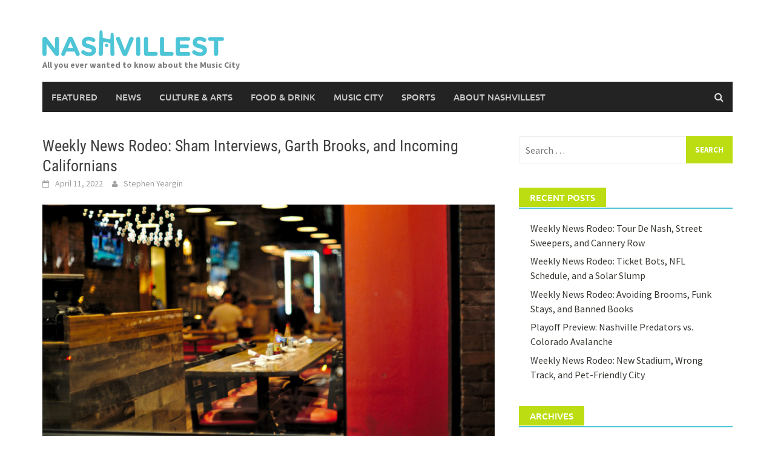

--- FILE ---
content_type: text/html; charset=UTF-8
request_url: https://nashvillest.com/2022/04/11/weekly-news-rodeo-sham-interviews-garth-brooks-and-incoming-californians/
body_size: 13208
content:
<!DOCTYPE html>
<html lang="en-US">
<head><style>img.lazy{min-height:1px}</style><link href="https://nashvillest.com/wp-content/plugins/w3-total-cache/pub/js/lazyload.min.js" as="script">
<meta charset="UTF-8">
<meta name="viewport" content="width=device-width, initial-scale=1">
<link rel="profile" href="http://gmpg.org/xfn/11">
<link rel="pingback" href="https://nashvillest.com/xmlrpc.php">
<title>Weekly News Rodeo: Sham Interviews, Garth Brooks, and Incoming Californians &#8211; Nashvillest</title>
<meta name='robots' content='max-image-preview:large' />
<link rel="alternate" type="application/rss+xml" title="Nashvillest &raquo; Feed" href="https://nashvillest.com/feed/" />
<link rel="alternate" type="application/rss+xml" title="Nashvillest &raquo; Comments Feed" href="https://nashvillest.com/comments/feed/" />
<link rel="alternate" type="application/rss+xml" title="Nashvillest &raquo; Weekly News Rodeo: Sham Interviews, Garth Brooks, and Incoming Californians Comments Feed" href="https://nashvillest.com/2022/04/11/weekly-news-rodeo-sham-interviews-garth-brooks-and-incoming-californians/feed/" />
<link rel="alternate" title="oEmbed (JSON)" type="application/json+oembed" href="https://nashvillest.com/wp-json/oembed/1.0/embed?url=https%3A%2F%2Fnashvillest.com%2F2022%2F04%2F11%2Fweekly-news-rodeo-sham-interviews-garth-brooks-and-incoming-californians%2F" />
<link rel="alternate" title="oEmbed (XML)" type="text/xml+oembed" href="https://nashvillest.com/wp-json/oembed/1.0/embed?url=https%3A%2F%2Fnashvillest.com%2F2022%2F04%2F11%2Fweekly-news-rodeo-sham-interviews-garth-brooks-and-incoming-californians%2F&#038;format=xml" />
<style id='wp-img-auto-sizes-contain-inline-css' type='text/css'>
img:is([sizes=auto i],[sizes^="auto," i]){contain-intrinsic-size:3000px 1500px}
/*# sourceURL=wp-img-auto-sizes-contain-inline-css */
</style>
<style id='wp-emoji-styles-inline-css' type='text/css'>

	img.wp-smiley, img.emoji {
		display: inline !important;
		border: none !important;
		box-shadow: none !important;
		height: 1em !important;
		width: 1em !important;
		margin: 0 0.07em !important;
		vertical-align: -0.1em !important;
		background: none !important;
		padding: 0 !important;
	}
/*# sourceURL=wp-emoji-styles-inline-css */
</style>
<style id='wp-block-library-inline-css' type='text/css'>
:root{--wp-block-synced-color:#7a00df;--wp-block-synced-color--rgb:122,0,223;--wp-bound-block-color:var(--wp-block-synced-color);--wp-editor-canvas-background:#ddd;--wp-admin-theme-color:#007cba;--wp-admin-theme-color--rgb:0,124,186;--wp-admin-theme-color-darker-10:#006ba1;--wp-admin-theme-color-darker-10--rgb:0,107,160.5;--wp-admin-theme-color-darker-20:#005a87;--wp-admin-theme-color-darker-20--rgb:0,90,135;--wp-admin-border-width-focus:2px}@media (min-resolution:192dpi){:root{--wp-admin-border-width-focus:1.5px}}.wp-element-button{cursor:pointer}:root .has-very-light-gray-background-color{background-color:#eee}:root .has-very-dark-gray-background-color{background-color:#313131}:root .has-very-light-gray-color{color:#eee}:root .has-very-dark-gray-color{color:#313131}:root .has-vivid-green-cyan-to-vivid-cyan-blue-gradient-background{background:linear-gradient(135deg,#00d084,#0693e3)}:root .has-purple-crush-gradient-background{background:linear-gradient(135deg,#34e2e4,#4721fb 50%,#ab1dfe)}:root .has-hazy-dawn-gradient-background{background:linear-gradient(135deg,#faaca8,#dad0ec)}:root .has-subdued-olive-gradient-background{background:linear-gradient(135deg,#fafae1,#67a671)}:root .has-atomic-cream-gradient-background{background:linear-gradient(135deg,#fdd79a,#004a59)}:root .has-nightshade-gradient-background{background:linear-gradient(135deg,#330968,#31cdcf)}:root .has-midnight-gradient-background{background:linear-gradient(135deg,#020381,#2874fc)}:root{--wp--preset--font-size--normal:16px;--wp--preset--font-size--huge:42px}.has-regular-font-size{font-size:1em}.has-larger-font-size{font-size:2.625em}.has-normal-font-size{font-size:var(--wp--preset--font-size--normal)}.has-huge-font-size{font-size:var(--wp--preset--font-size--huge)}.has-text-align-center{text-align:center}.has-text-align-left{text-align:left}.has-text-align-right{text-align:right}.has-fit-text{white-space:nowrap!important}#end-resizable-editor-section{display:none}.aligncenter{clear:both}.items-justified-left{justify-content:flex-start}.items-justified-center{justify-content:center}.items-justified-right{justify-content:flex-end}.items-justified-space-between{justify-content:space-between}.screen-reader-text{border:0;clip-path:inset(50%);height:1px;margin:-1px;overflow:hidden;padding:0;position:absolute;width:1px;word-wrap:normal!important}.screen-reader-text:focus{background-color:#ddd;clip-path:none;color:#444;display:block;font-size:1em;height:auto;left:5px;line-height:normal;padding:15px 23px 14px;text-decoration:none;top:5px;width:auto;z-index:100000}html :where(.has-border-color){border-style:solid}html :where([style*=border-top-color]){border-top-style:solid}html :where([style*=border-right-color]){border-right-style:solid}html :where([style*=border-bottom-color]){border-bottom-style:solid}html :where([style*=border-left-color]){border-left-style:solid}html :where([style*=border-width]){border-style:solid}html :where([style*=border-top-width]){border-top-style:solid}html :where([style*=border-right-width]){border-right-style:solid}html :where([style*=border-bottom-width]){border-bottom-style:solid}html :where([style*=border-left-width]){border-left-style:solid}html :where(img[class*=wp-image-]){height:auto;max-width:100%}:where(figure){margin:0 0 1em}html :where(.is-position-sticky){--wp-admin--admin-bar--position-offset:var(--wp-admin--admin-bar--height,0px)}@media screen and (max-width:600px){html :where(.is-position-sticky){--wp-admin--admin-bar--position-offset:0px}}

/*# sourceURL=wp-block-library-inline-css */
</style><style id='global-styles-inline-css' type='text/css'>
:root{--wp--preset--aspect-ratio--square: 1;--wp--preset--aspect-ratio--4-3: 4/3;--wp--preset--aspect-ratio--3-4: 3/4;--wp--preset--aspect-ratio--3-2: 3/2;--wp--preset--aspect-ratio--2-3: 2/3;--wp--preset--aspect-ratio--16-9: 16/9;--wp--preset--aspect-ratio--9-16: 9/16;--wp--preset--color--black: #000000;--wp--preset--color--cyan-bluish-gray: #abb8c3;--wp--preset--color--white: #ffffff;--wp--preset--color--pale-pink: #f78da7;--wp--preset--color--vivid-red: #cf2e2e;--wp--preset--color--luminous-vivid-orange: #ff6900;--wp--preset--color--luminous-vivid-amber: #fcb900;--wp--preset--color--light-green-cyan: #7bdcb5;--wp--preset--color--vivid-green-cyan: #00d084;--wp--preset--color--pale-cyan-blue: #8ed1fc;--wp--preset--color--vivid-cyan-blue: #0693e3;--wp--preset--color--vivid-purple: #9b51e0;--wp--preset--gradient--vivid-cyan-blue-to-vivid-purple: linear-gradient(135deg,rgb(6,147,227) 0%,rgb(155,81,224) 100%);--wp--preset--gradient--light-green-cyan-to-vivid-green-cyan: linear-gradient(135deg,rgb(122,220,180) 0%,rgb(0,208,130) 100%);--wp--preset--gradient--luminous-vivid-amber-to-luminous-vivid-orange: linear-gradient(135deg,rgb(252,185,0) 0%,rgb(255,105,0) 100%);--wp--preset--gradient--luminous-vivid-orange-to-vivid-red: linear-gradient(135deg,rgb(255,105,0) 0%,rgb(207,46,46) 100%);--wp--preset--gradient--very-light-gray-to-cyan-bluish-gray: linear-gradient(135deg,rgb(238,238,238) 0%,rgb(169,184,195) 100%);--wp--preset--gradient--cool-to-warm-spectrum: linear-gradient(135deg,rgb(74,234,220) 0%,rgb(151,120,209) 20%,rgb(207,42,186) 40%,rgb(238,44,130) 60%,rgb(251,105,98) 80%,rgb(254,248,76) 100%);--wp--preset--gradient--blush-light-purple: linear-gradient(135deg,rgb(255,206,236) 0%,rgb(152,150,240) 100%);--wp--preset--gradient--blush-bordeaux: linear-gradient(135deg,rgb(254,205,165) 0%,rgb(254,45,45) 50%,rgb(107,0,62) 100%);--wp--preset--gradient--luminous-dusk: linear-gradient(135deg,rgb(255,203,112) 0%,rgb(199,81,192) 50%,rgb(65,88,208) 100%);--wp--preset--gradient--pale-ocean: linear-gradient(135deg,rgb(255,245,203) 0%,rgb(182,227,212) 50%,rgb(51,167,181) 100%);--wp--preset--gradient--electric-grass: linear-gradient(135deg,rgb(202,248,128) 0%,rgb(113,206,126) 100%);--wp--preset--gradient--midnight: linear-gradient(135deg,rgb(2,3,129) 0%,rgb(40,116,252) 100%);--wp--preset--font-size--small: 13px;--wp--preset--font-size--medium: 20px;--wp--preset--font-size--large: 36px;--wp--preset--font-size--x-large: 42px;--wp--preset--spacing--20: 0.44rem;--wp--preset--spacing--30: 0.67rem;--wp--preset--spacing--40: 1rem;--wp--preset--spacing--50: 1.5rem;--wp--preset--spacing--60: 2.25rem;--wp--preset--spacing--70: 3.38rem;--wp--preset--spacing--80: 5.06rem;--wp--preset--shadow--natural: 6px 6px 9px rgba(0, 0, 0, 0.2);--wp--preset--shadow--deep: 12px 12px 50px rgba(0, 0, 0, 0.4);--wp--preset--shadow--sharp: 6px 6px 0px rgba(0, 0, 0, 0.2);--wp--preset--shadow--outlined: 6px 6px 0px -3px rgb(255, 255, 255), 6px 6px rgb(0, 0, 0);--wp--preset--shadow--crisp: 6px 6px 0px rgb(0, 0, 0);}:where(.is-layout-flex){gap: 0.5em;}:where(.is-layout-grid){gap: 0.5em;}body .is-layout-flex{display: flex;}.is-layout-flex{flex-wrap: wrap;align-items: center;}.is-layout-flex > :is(*, div){margin: 0;}body .is-layout-grid{display: grid;}.is-layout-grid > :is(*, div){margin: 0;}:where(.wp-block-columns.is-layout-flex){gap: 2em;}:where(.wp-block-columns.is-layout-grid){gap: 2em;}:where(.wp-block-post-template.is-layout-flex){gap: 1.25em;}:where(.wp-block-post-template.is-layout-grid){gap: 1.25em;}.has-black-color{color: var(--wp--preset--color--black) !important;}.has-cyan-bluish-gray-color{color: var(--wp--preset--color--cyan-bluish-gray) !important;}.has-white-color{color: var(--wp--preset--color--white) !important;}.has-pale-pink-color{color: var(--wp--preset--color--pale-pink) !important;}.has-vivid-red-color{color: var(--wp--preset--color--vivid-red) !important;}.has-luminous-vivid-orange-color{color: var(--wp--preset--color--luminous-vivid-orange) !important;}.has-luminous-vivid-amber-color{color: var(--wp--preset--color--luminous-vivid-amber) !important;}.has-light-green-cyan-color{color: var(--wp--preset--color--light-green-cyan) !important;}.has-vivid-green-cyan-color{color: var(--wp--preset--color--vivid-green-cyan) !important;}.has-pale-cyan-blue-color{color: var(--wp--preset--color--pale-cyan-blue) !important;}.has-vivid-cyan-blue-color{color: var(--wp--preset--color--vivid-cyan-blue) !important;}.has-vivid-purple-color{color: var(--wp--preset--color--vivid-purple) !important;}.has-black-background-color{background-color: var(--wp--preset--color--black) !important;}.has-cyan-bluish-gray-background-color{background-color: var(--wp--preset--color--cyan-bluish-gray) !important;}.has-white-background-color{background-color: var(--wp--preset--color--white) !important;}.has-pale-pink-background-color{background-color: var(--wp--preset--color--pale-pink) !important;}.has-vivid-red-background-color{background-color: var(--wp--preset--color--vivid-red) !important;}.has-luminous-vivid-orange-background-color{background-color: var(--wp--preset--color--luminous-vivid-orange) !important;}.has-luminous-vivid-amber-background-color{background-color: var(--wp--preset--color--luminous-vivid-amber) !important;}.has-light-green-cyan-background-color{background-color: var(--wp--preset--color--light-green-cyan) !important;}.has-vivid-green-cyan-background-color{background-color: var(--wp--preset--color--vivid-green-cyan) !important;}.has-pale-cyan-blue-background-color{background-color: var(--wp--preset--color--pale-cyan-blue) !important;}.has-vivid-cyan-blue-background-color{background-color: var(--wp--preset--color--vivid-cyan-blue) !important;}.has-vivid-purple-background-color{background-color: var(--wp--preset--color--vivid-purple) !important;}.has-black-border-color{border-color: var(--wp--preset--color--black) !important;}.has-cyan-bluish-gray-border-color{border-color: var(--wp--preset--color--cyan-bluish-gray) !important;}.has-white-border-color{border-color: var(--wp--preset--color--white) !important;}.has-pale-pink-border-color{border-color: var(--wp--preset--color--pale-pink) !important;}.has-vivid-red-border-color{border-color: var(--wp--preset--color--vivid-red) !important;}.has-luminous-vivid-orange-border-color{border-color: var(--wp--preset--color--luminous-vivid-orange) !important;}.has-luminous-vivid-amber-border-color{border-color: var(--wp--preset--color--luminous-vivid-amber) !important;}.has-light-green-cyan-border-color{border-color: var(--wp--preset--color--light-green-cyan) !important;}.has-vivid-green-cyan-border-color{border-color: var(--wp--preset--color--vivid-green-cyan) !important;}.has-pale-cyan-blue-border-color{border-color: var(--wp--preset--color--pale-cyan-blue) !important;}.has-vivid-cyan-blue-border-color{border-color: var(--wp--preset--color--vivid-cyan-blue) !important;}.has-vivid-purple-border-color{border-color: var(--wp--preset--color--vivid-purple) !important;}.has-vivid-cyan-blue-to-vivid-purple-gradient-background{background: var(--wp--preset--gradient--vivid-cyan-blue-to-vivid-purple) !important;}.has-light-green-cyan-to-vivid-green-cyan-gradient-background{background: var(--wp--preset--gradient--light-green-cyan-to-vivid-green-cyan) !important;}.has-luminous-vivid-amber-to-luminous-vivid-orange-gradient-background{background: var(--wp--preset--gradient--luminous-vivid-amber-to-luminous-vivid-orange) !important;}.has-luminous-vivid-orange-to-vivid-red-gradient-background{background: var(--wp--preset--gradient--luminous-vivid-orange-to-vivid-red) !important;}.has-very-light-gray-to-cyan-bluish-gray-gradient-background{background: var(--wp--preset--gradient--very-light-gray-to-cyan-bluish-gray) !important;}.has-cool-to-warm-spectrum-gradient-background{background: var(--wp--preset--gradient--cool-to-warm-spectrum) !important;}.has-blush-light-purple-gradient-background{background: var(--wp--preset--gradient--blush-light-purple) !important;}.has-blush-bordeaux-gradient-background{background: var(--wp--preset--gradient--blush-bordeaux) !important;}.has-luminous-dusk-gradient-background{background: var(--wp--preset--gradient--luminous-dusk) !important;}.has-pale-ocean-gradient-background{background: var(--wp--preset--gradient--pale-ocean) !important;}.has-electric-grass-gradient-background{background: var(--wp--preset--gradient--electric-grass) !important;}.has-midnight-gradient-background{background: var(--wp--preset--gradient--midnight) !important;}.has-small-font-size{font-size: var(--wp--preset--font-size--small) !important;}.has-medium-font-size{font-size: var(--wp--preset--font-size--medium) !important;}.has-large-font-size{font-size: var(--wp--preset--font-size--large) !important;}.has-x-large-font-size{font-size: var(--wp--preset--font-size--x-large) !important;}
/*# sourceURL=global-styles-inline-css */
</style>

<style id='classic-theme-styles-inline-css' type='text/css'>
/*! This file is auto-generated */
.wp-block-button__link{color:#fff;background-color:#32373c;border-radius:9999px;box-shadow:none;text-decoration:none;padding:calc(.667em + 2px) calc(1.333em + 2px);font-size:1.125em}.wp-block-file__button{background:#32373c;color:#fff;text-decoration:none}
/*# sourceURL=/wp-includes/css/classic-themes.min.css */
</style>
<link rel='stylesheet' id='awaken-font-awesome-css' href='https://nashvillest.com/wp-content/themes/awaken/css/font-awesome.min.css?ver=4.4.0' type='text/css' media='all' />
<link rel='stylesheet' id='bootstrap.css-css' href='https://nashvillest.com/wp-content/themes/awaken/css/bootstrap.min.css?ver=all' type='text/css' media='all' />
<link rel='stylesheet' id='awaken-style-css' href='https://nashvillest.com/wp-content/themes/awaken-child/style.css?ver=1.0.0' type='text/css' media='all' />
<link rel='stylesheet' id='awaken-fonts-css' href='https://nashvillest.com/wp-content/themes/awaken/css/fonts.css' type='text/css' media='all' />
<script type="text/javascript" src="https://nashvillest.com/wp-includes/js/jquery/jquery.min.js?ver=3.7.1" id="jquery-core-js"></script>
<script type="text/javascript" src="https://nashvillest.com/wp-includes/js/jquery/jquery-migrate.min.js?ver=3.4.1" id="jquery-migrate-js"></script>
<link rel="https://api.w.org/" href="https://nashvillest.com/wp-json/" /><link rel="alternate" title="JSON" type="application/json" href="https://nashvillest.com/wp-json/wp/v2/posts/8444" /><link rel="EditURI" type="application/rsd+xml" title="RSD" href="https://nashvillest.com/xmlrpc.php?rsd" />
<meta name="generator" content="WordPress 6.9" />
<link rel="canonical" href="https://nashvillest.com/2022/04/11/weekly-news-rodeo-sham-interviews-garth-brooks-and-incoming-californians/" />
<link rel='shortlink' href='https://nashvillest.com/?p=8444' />
<style></style></head>

<body class="wp-singular post-template-default single single-post postid-8444 single-format-standard wp-embed-responsive wp-theme-awaken wp-child-theme-awaken-child group-blog">
<div id="page" class="hfeed site">
	<a class="skip-link screen-reader-text" href="#content">Skip to content</a>
	<header id="masthead" class="site-header" role="banner">
		
	
	<div class="site-branding">
		<div class="container">
			<div class="site-brand-container">
										<div class="site-logo">
							<a href="https://nashvillest.com/" rel="home"><img class="lazy" src="data:image/svg+xml,%3Csvg%20xmlns='http://www.w3.org/2000/svg'%20viewBox='0%200%201%201'%3E%3C/svg%3E" data-src="https://nashvillest.com/wp-content/uploads/2016/12/nashvillest-primary-300px.png" alt="Nashvillest"></a>
						</div>
						<div class="site-title-text">
							<h1 class="site-title"><a href="https://nashvillest.com/" rel="home">Nashvillest</a></h1>
							<h2 class="site-description">All you ever wanted to know about the Music City</h2>
						</div>
								</div><!-- .site-brand-container -->
						
		</div>
	</div>

	<div class="container">
		<div class="awaken-navigation-container">
			<nav id="site-navigation" class="main-navigation cl-effect-10" role="navigation">
				<div class="menu-header-menu-container"><ul id="menu-header-menu" class="menu"><li id="menu-item-2325" class="menu-item menu-item-type-taxonomy menu-item-object-category menu-item-2325"><a href="https://nashvillest.com/category/featured/">Featured</a></li>
<li id="menu-item-2328" class="menu-item menu-item-type-taxonomy menu-item-object-category current-post-ancestor current-menu-parent current-post-parent menu-item-2328"><a href="https://nashvillest.com/category/news/">News</a></li>
<li id="menu-item-2324" class="menu-item menu-item-type-taxonomy menu-item-object-category menu-item-2324"><a href="https://nashvillest.com/category/culture-arts/">Culture &#038; Arts</a></li>
<li id="menu-item-2326" class="menu-item menu-item-type-taxonomy menu-item-object-category menu-item-2326"><a href="https://nashvillest.com/category/food-drink/">Food &#038; Drink</a></li>
<li id="menu-item-2327" class="menu-item menu-item-type-taxonomy menu-item-object-category menu-item-2327"><a href="https://nashvillest.com/category/music-city/">Music City</a></li>
<li id="menu-item-2329" class="menu-item menu-item-type-taxonomy menu-item-object-category menu-item-2329"><a href="https://nashvillest.com/category/sports/">Sports</a></li>
<li id="menu-item-2340" class="menu-item menu-item-type-post_type menu-item-object-page menu-item-2340"><a href="https://nashvillest.com/about/">About Nashvillest</a></li>
</ul></div>			</nav><!-- #site-navigation -->
			<a href="#" class="navbutton" id="main-nav-button">Main Menu</a>
			<div class="responsive-mainnav"></div>

							<div class="awaken-search-button-icon"></div>
				<div class="awaken-search-box-container">
					<div class="awaken-search-box">
						<form action="https://nashvillest.com/" id="awaken-search-form" method="get">
							<input type="text" value="" name="s" id="s" />
							<input type="submit" value="Search" />
						</form>
					</div><!-- th-search-box -->
				</div><!-- .th-search-box-container -->
			
		</div><!-- .awaken-navigation-container-->
	</div><!-- .container -->
	</header><!-- #masthead -->

	<div id="content" class="site-content">
		<div class="container">

	<div class="row">
<div class="col-xs-12 col-sm-12 col-md-8 ">
	<div id="primary" class="content-area">
		<main id="main" class="site-main" role="main">

		
			
<article id="post-8444" class="post-8444 post type-post status-publish format-standard has-post-thumbnail hentry category-news tag-auto-burglary tag-brian-flores tag-california tag-chicago-blackhawks tag-crying-wolf tag-district-1 tag-downtown-sporting-club tag-east-nashville tag-edmonton-oilers tag-florida-panthers tag-garth-brooks tag-germantown tag-gibbon tag-jonathan-hall tag-landfills tag-los-angeles tag-lower-broadway tag-metro-council tag-miami-dolphins tag-minnesota-wild tag-mold tag-nashville-banner tag-nashville-chamber-of-commerce tag-nashville-predators tag-nashville-sc tag-nashville-scene tag-nashville-zoo tag-nfl tag-ottawa-senators tag-paradise-park tag-pittsburgh-penguins tag-red-river-waste-management tag-renters tag-rutherford-county tag-san-jose-earthquakes tag-san-jose-sharks tag-south-nashville tag-sporting-kansas-city tag-st-louis-blues tag-tennessee-titans tag-trash-pickup tag-vanderbilt-university">
	<header class="single-entry-header">
		<h1 class="single-entry-title entry-title">Weekly News Rodeo: Sham Interviews, Garth Brooks, and Incoming Californians</h1>
		<div class="single-entry-meta">
			<span class="posted-on"><a href="https://nashvillest.com/2022/04/11/weekly-news-rodeo-sham-interviews-garth-brooks-and-incoming-californians/" rel="bookmark"><time class="entry-date published" datetime="2022-04-11T08:00:13-05:00">April 11, 2022</time><time class="updated" datetime="2022-04-11T06:38:10-05:00">April 11, 2022</time></a></span><span class="byline"><span class="author vcard"><a class="url fn n" href="https://nashvillest.com/author/stephenyeargin/">Stephen Yeargin</a></span></span>					</div><!-- .entry-meta -->
	</header><!-- .entry-header -->

				<div class="article-featured-image">
				<img width="752" height="440" src="data:image/svg+xml,%3Csvg%20xmlns='http://www.w3.org/2000/svg'%20viewBox='0%200%20752%20440'%3E%3C/svg%3E" data-src="https://nashvillest.com/wp-content/uploads/2022/04/48304089157_21cc7a005d_k-752x440.jpg" class="attachment-featured-slider size-featured-slider wp-post-image lazy" alt="" decoding="async" fetchpriority="high" />			</div>
			
	<div class="entry-content">
		<ul>
<li>A man <a href="https://www.wkrn.com/news/local-news/nashville/auto-burglary-suspect-arrested-after-trying-to-break-into-unmarked-police-car/">allegedly tried to break into an unmarked police car in Germantown Saturday while a detective was sitting in the driver&#8217;s seat</a>. He was later arrested.</li>
<li>&#8220;All the Californians are moving here&#8221; <a href="https://www.wkrn.com/special-reports/nashville-forward/californians-keep-moving-to-nashville-a-new-perspective-from-la-anchor/">may seem cliche, but a Los Angeles anchor told WKRN that there is some truth to it</a>. He says that the 2012 Presidential election was the start of an exodus from the Golden State.</li>
<li>Trash service disruptions <a href="https://www.wsmv.com/2022/04/05/delayed-metro-trash-services-continue-plague-south-nashville-neighborhood/">continue to be an issue in South Nashville as the city works to shore up vendors to take over routes previously covered by Red River Waste Management</a>.</li>
<li>The Metro Council <a href="https://wpln.org/post/the-metro-council-tells-the-chamber-to-knock-off-its-efforts-to-give-mayor-more-power-over-schools/">issued a rare rebuke Tuesday night of the Nashville Chamber of Commerce for their support of legislation that would give the mayor the power to appoint school board members rather than elections</a>. The mayor&#8217;s office said it was not consulted about the lobbying effort.</li>
<li>A vote in Rutherford County <a href="https://www.newschannel5.com/news/proposed-resolution-would-keep-outside-trash-from-entering-rutherford-county-landfill">could make things even more difficult for Nashville&#8217;s waste management plan, as the primary destination for the city&#8217;s trash could soon refuse to accept it</a>.</li>
<li>District 1 Councilman Jonathan Hall <a href="https://www.nashvillescene.com/news/pithinthewind/metro-councilmember-jonathan-hall-will-not-seek-reelection/article_c6327a92-b673-11ec-8d62-2b9c9a198713.html">tells the <em>Nashville Scene</em> that he will not seek re-election, saying that it has nothing to do with the ongoing saga around his campaign finance missteps</a>.</li>
<li>Three Brothers Coffee <a href="https://www.newschannel5.com/news/three-brothers-coffee-employees-vote-to-unionize-in-nashville">became the first unionized coffee shop in Nashville, following a similar result at a Knoxville-area Starbucks earlier in the week</a>. The union now turns its attention to negotiating a collective bargaining agreement with ownership.</li>
<li>Country music star Garth Brooks <a href="https://nashville.eater.com/2022/4/6/23013529/garth-brooks-plans-honky-tonk-bar-opening-lower-broadway-nashville">plans to open a &#8220;classic honky-tonk&#8221; on Lower Broadway in the former location of the Downtown Sporting Club (and Paradise Park before that)</a>.</li>
<li>Nashville renters <a href="https://fox17.com/news/local/post-covid-rental-hikes-costing-families-hundreds-of-dollars">are seeing rate hikes as the pandemic wanes, with many seeing monthy leases increase by hundreds of dollars</a>.</li>
<li>A former head coaching candidate that <a href="https://www.wsmv.com/2022/04/07/titans-head-coach-candidate-claims-2016-interview-was-sham/">interviewed with the Tennessee Titans in 2016 has joined a lawsuit against the NFL for discriminatory hiring practices, alleging that his interview process was a &#8220;sham.&#8221;</a> The original lawsuit was brought by former Miami Dolphins Brian Flores.</li>
<li>Nashville SC <a href="https://clubcountryusa.com/2022/04/09/nashville-sc-earns-comeback-win-at-sporting-kansas-city/">picked up a 2-1 win over host Sporting Kansas City Saturday night after falling behind</a>. The team travels to face the San Jose Earthquakes next Saturday.</li>
<li>Scores for last week for the Nashville Predators: <a href="https://www.ontheforecheck.com/2022/4/5/23012469/nashville-predators-6-minnesota-wild-2-ryan-johansen-hat-trick-roman-josi-shine-in-fight-filled-win">Minnesota Wild 2 at Predators 6 Tuesday</a> (W); <a href="https://www.ontheforecheck.com/2022/4/7/23015720/nashville-predators-3-ottawa-senators-2-roman-josi-breaks-record-preds-earn-two-points">Predators 3 at Ottawa Senators 2 Thursday</a> (W);  <a href="https://www.ontheforecheck.com/2022/4/9/23018330/nashville-predators-1-florida-panthers-4-home-streak-snapped-as-preds-offense-stifled">Florida Panthers 4 at Predators 1 Saturday</a> (L); <a href="https://www.ontheforecheck.com/2022/4/10/23019316/nashville-predators-2-pittsburgh-penguins-3-ot-disappointing-loss-still-nets-preds-a-point">Predators 2 at Pittsburgh Penguins 3 Sunday</a> (L, OT). The Preds begin a five game homestand, hosting the San Jose Sharks tomorrow, the Edmonton Oilers Thursday, the Chicago Blackhawks Saturday and the St. Louis Blues Sunday.</li>
<li>A student at Vanderbilt University <a href="https://www.newschannel5.com/news/newschannel-5-investigates/vanderbilt-university-students-want-growing-concern-over-mold-taken-seriously">says that her dorm room has been making her sick because of persistent mold problems, which airborne tests confirmed</a>. Multiple students have raised the concern, saying that campus leaders have been slow to respond.</li>
<li>The <em>Nashville Banner</em> <a href="https://www.axios.com/local/nashville/2022/04/07/new-outlet-publishing-friday-nashville-banner">has begun publishing stories to be shared via a twice-monthly newsletter as the non-profit aims to resurrect a long retired brand into a web-based news outlet</a>.</li>
<li>East Nashville night spot Crying Wolf <a href="https://www.nashvillescene.com/food_drink/bites/the-crying-wolf-to-close-this-month/article_cafb2258-b53e-11ec-83b2-c77bbcd90da1.html">announced it would not be renewing its lease, ending a 10 year run on Woodland Street</a>.</li>
<li>And finally, <a href="https://www.wkrn.com/news/nashville-zoo/gibbons-trio-entertains-visitors-at-nashville-zoo/">here is a bit about the gibbons (which are not monkeys) at the Nashville Zoo</a>.</li>
</ul>
<hr />
<p><em>Photo by <a href="https://www.flickr.com/photos/cwage/48304089157/in/dateposted/">Chris Wage</a>. Want to <a href="https://www.flickr.com/groups/nashvillest/">see your photo featured here</a>?</em></p>
			</div><!-- .entry-content -->

	<footer class="single-entry-footer">
		<div class="categorized-under">Posted Under</div><div class="awaken-category-list"><a href="https://nashvillest.com/category/news/" rel="category tag">News</a></div><div class="clearfix"></div><div class="tagged-under">Tagged</div><div class="awaken-tag-list"><a href="https://nashvillest.com/tag/auto-burglary/" rel="tag">auto burglary</a> <a href="https://nashvillest.com/tag/brian-flores/" rel="tag">brian flores</a> <a href="https://nashvillest.com/tag/california/" rel="tag">california</a> <a href="https://nashvillest.com/tag/chicago-blackhawks/" rel="tag">chicago blackhawks</a> <a href="https://nashvillest.com/tag/crying-wolf/" rel="tag">crying wolf</a> <a href="https://nashvillest.com/tag/district-1/" rel="tag">district 1</a> <a href="https://nashvillest.com/tag/downtown-sporting-club/" rel="tag">downtown sporting club</a> <a href="https://nashvillest.com/tag/east-nashville/" rel="tag">East Nashville</a> <a href="https://nashvillest.com/tag/edmonton-oilers/" rel="tag">Edmonton Oilers</a> <a href="https://nashvillest.com/tag/florida-panthers/" rel="tag">florida panthers</a> <a href="https://nashvillest.com/tag/garth-brooks/" rel="tag">garth brooks</a> <a href="https://nashvillest.com/tag/germantown/" rel="tag">germantown</a> <a href="https://nashvillest.com/tag/gibbon/" rel="tag">gibbon</a> <a href="https://nashvillest.com/tag/jonathan-hall/" rel="tag">Jonathan Hall</a> <a href="https://nashvillest.com/tag/landfills/" rel="tag">landfills</a> <a href="https://nashvillest.com/tag/los-angeles/" rel="tag">los angeles</a> <a href="https://nashvillest.com/tag/lower-broadway/" rel="tag">lower broadway</a> <a href="https://nashvillest.com/tag/metro-council/" rel="tag">metro council</a> <a href="https://nashvillest.com/tag/miami-dolphins/" rel="tag">Miami Dolphins</a> <a href="https://nashvillest.com/tag/minnesota-wild/" rel="tag">Minnesota Wild</a> <a href="https://nashvillest.com/tag/mold/" rel="tag">mold</a> <a href="https://nashvillest.com/tag/nashville-banner/" rel="tag">Nashville Banner</a> <a href="https://nashvillest.com/tag/nashville-chamber-of-commerce/" rel="tag">nashville chamber of commerce</a> <a href="https://nashvillest.com/tag/nashville-predators/" rel="tag">Nashville Predators</a> <a href="https://nashvillest.com/tag/nashville-sc/" rel="tag">Nashville SC</a> <a href="https://nashvillest.com/tag/nashville-scene/" rel="tag">nashville scene</a> <a href="https://nashvillest.com/tag/nashville-zoo/" rel="tag">Nashville Zoo</a> <a href="https://nashvillest.com/tag/nfl/" rel="tag">nfl</a> <a href="https://nashvillest.com/tag/ottawa-senators/" rel="tag">Ottawa Senators</a> <a href="https://nashvillest.com/tag/paradise-park/" rel="tag">paradise park</a> <a href="https://nashvillest.com/tag/pittsburgh-penguins/" rel="tag">Pittsburgh Penguins</a> <a href="https://nashvillest.com/tag/red-river-waste-management/" rel="tag">red river waste management</a> <a href="https://nashvillest.com/tag/renters/" rel="tag">renters</a> <a href="https://nashvillest.com/tag/rutherford-county/" rel="tag">rutherford county</a> <a href="https://nashvillest.com/tag/san-jose-earthquakes/" rel="tag">san jose earthquakes</a> <a href="https://nashvillest.com/tag/san-jose-sharks/" rel="tag">San Jose Sharks</a> <a href="https://nashvillest.com/tag/south-nashville/" rel="tag">south nashville</a> <a href="https://nashvillest.com/tag/sporting-kansas-city/" rel="tag">sporting kansas city</a> <a href="https://nashvillest.com/tag/st-louis-blues/" rel="tag">st. louis blues</a> <a href="https://nashvillest.com/tag/tennessee-titans/" rel="tag">tennessee titans</a> <a href="https://nashvillest.com/tag/trash-pickup/" rel="tag">trash pickup</a> <a href="https://nashvillest.com/tag/vanderbilt-university/" rel="tag">vanderbilt university</a></div><div class="clearfix"></div>
	</footer><!-- .entry-footer -->
</article><!-- #post-## -->

				<nav class="navigation post-navigation" role="navigation">
		<h2 class="screen-reader-text">Post navigation</h2>
		<div class="nav-links">
			<div class="nav-previous"><a href="https://nashvillest.com/2022/04/04/weekly-news-rodeo-peacocks-piggly-wiggly-and-flying-chairs/" rel="prev">Weekly News Rodeo: Peacocks, Piggly Wiggly, and Flying Chairs</a></div><div class="nav-next"><a href="https://nashvillest.com/2022/04/20/weekly-news-rodeo-skullduggery-domed-stadium-and-unaffordable-city-for-singles/" rel="next">Weekly News Rodeo: Skullduggery, Domed Stadium, and Unaffordable City for Singles</a></div>		</div><!-- .nav-links -->
	</nav><!-- .navigation -->
	
			
<div id="disqus_thread"></div>

		
		</main><!-- #main -->
	</div><!-- #primary -->
</div><!-- .bootstrap cols -->
<div class="col-xs-12 col-sm-6 col-md-4">
	
<div id="secondary" class="main-widget-area" role="complementary">
	<aside id="search-2" class="widget widget_search"><form role="search" method="get" class="search-form" action="https://nashvillest.com/">
				<label>
					<span class="screen-reader-text">Search for:</span>
					<input type="search" class="search-field" placeholder="Search &hellip;" value="" name="s" />
				</label>
				<input type="submit" class="search-submit" value="Search" />
			</form></aside>
		<aside id="recent-posts-2" class="widget widget_recent_entries">
		<div class="widget-title-container"><h3 class="widget-title">Recent Posts</h3></div>
		<ul>
											<li>
					<a href="https://nashvillest.com/2022/05/24/weekly-news-rodeo-tour-de-nash-street-sweepers-and-cannery-row/">Weekly News Rodeo: Tour De Nash, Street Sweepers, and Cannery Row</a>
									</li>
											<li>
					<a href="https://nashvillest.com/2022/05/17/weekly-news-rodeo-ticket-bots-nfl-schedule-and-a-solar-slump/">Weekly News Rodeo: Ticket Bots, NFL Schedule, and a Solar Slump</a>
									</li>
											<li>
					<a href="https://nashvillest.com/2022/05/09/weekly-news-rodeo-avoiding-brooms-funk-stays-and-banned-books/">Weekly News Rodeo: Avoiding Brooms, Funk Stays, and Banned Books</a>
									</li>
											<li>
					<a href="https://nashvillest.com/2022/05/03/playoff-preview-nashville-predators-vs-colorado-avalanche/">Playoff Preview: Nashville Predators vs. Colorado Avalanche</a>
									</li>
											<li>
					<a href="https://nashvillest.com/2022/05/02/weekly-news-rodeo-new-stadium-wrong-track-and-pet-friendly-city/">Weekly News Rodeo: New Stadium, Wrong Track, and Pet-Friendly City</a>
									</li>
					</ul>

		</aside><aside id="archives-2" class="widget widget_archive"><div class="widget-title-container"><h3 class="widget-title">Archives</h3></div>
			<ul>
					<li><a href='https://nashvillest.com/2022/05/'>May 2022</a></li>
	<li><a href='https://nashvillest.com/2022/04/'>April 2022</a></li>
	<li><a href='https://nashvillest.com/2022/03/'>March 2022</a></li>
	<li><a href='https://nashvillest.com/2022/02/'>February 2022</a></li>
	<li><a href='https://nashvillest.com/2022/01/'>January 2022</a></li>
	<li><a href='https://nashvillest.com/2021/12/'>December 2021</a></li>
	<li><a href='https://nashvillest.com/2021/11/'>November 2021</a></li>
	<li><a href='https://nashvillest.com/2021/10/'>October 2021</a></li>
	<li><a href='https://nashvillest.com/2021/09/'>September 2021</a></li>
	<li><a href='https://nashvillest.com/2021/08/'>August 2021</a></li>
	<li><a href='https://nashvillest.com/2021/07/'>July 2021</a></li>
	<li><a href='https://nashvillest.com/2021/06/'>June 2021</a></li>
	<li><a href='https://nashvillest.com/2021/05/'>May 2021</a></li>
	<li><a href='https://nashvillest.com/2021/04/'>April 2021</a></li>
	<li><a href='https://nashvillest.com/2021/03/'>March 2021</a></li>
	<li><a href='https://nashvillest.com/2020/08/'>August 2020</a></li>
	<li><a href='https://nashvillest.com/2020/06/'>June 2020</a></li>
	<li><a href='https://nashvillest.com/2020/05/'>May 2020</a></li>
	<li><a href='https://nashvillest.com/2020/04/'>April 2020</a></li>
	<li><a href='https://nashvillest.com/2020/03/'>March 2020</a></li>
	<li><a href='https://nashvillest.com/2020/02/'>February 2020</a></li>
	<li><a href='https://nashvillest.com/2020/01/'>January 2020</a></li>
	<li><a href='https://nashvillest.com/2019/12/'>December 2019</a></li>
	<li><a href='https://nashvillest.com/2019/11/'>November 2019</a></li>
	<li><a href='https://nashvillest.com/2019/10/'>October 2019</a></li>
	<li><a href='https://nashvillest.com/2019/09/'>September 2019</a></li>
	<li><a href='https://nashvillest.com/2019/08/'>August 2019</a></li>
	<li><a href='https://nashvillest.com/2019/07/'>July 2019</a></li>
	<li><a href='https://nashvillest.com/2019/06/'>June 2019</a></li>
	<li><a href='https://nashvillest.com/2019/05/'>May 2019</a></li>
	<li><a href='https://nashvillest.com/2019/04/'>April 2019</a></li>
	<li><a href='https://nashvillest.com/2019/03/'>March 2019</a></li>
	<li><a href='https://nashvillest.com/2019/02/'>February 2019</a></li>
	<li><a href='https://nashvillest.com/2019/01/'>January 2019</a></li>
	<li><a href='https://nashvillest.com/2018/12/'>December 2018</a></li>
	<li><a href='https://nashvillest.com/2018/11/'>November 2018</a></li>
	<li><a href='https://nashvillest.com/2018/10/'>October 2018</a></li>
	<li><a href='https://nashvillest.com/2018/09/'>September 2018</a></li>
	<li><a href='https://nashvillest.com/2018/08/'>August 2018</a></li>
	<li><a href='https://nashvillest.com/2018/07/'>July 2018</a></li>
	<li><a href='https://nashvillest.com/2018/06/'>June 2018</a></li>
	<li><a href='https://nashvillest.com/2018/05/'>May 2018</a></li>
	<li><a href='https://nashvillest.com/2018/04/'>April 2018</a></li>
	<li><a href='https://nashvillest.com/2018/03/'>March 2018</a></li>
	<li><a href='https://nashvillest.com/2018/02/'>February 2018</a></li>
	<li><a href='https://nashvillest.com/2018/01/'>January 2018</a></li>
	<li><a href='https://nashvillest.com/2017/12/'>December 2017</a></li>
	<li><a href='https://nashvillest.com/2017/11/'>November 2017</a></li>
	<li><a href='https://nashvillest.com/2017/10/'>October 2017</a></li>
	<li><a href='https://nashvillest.com/2017/09/'>September 2017</a></li>
	<li><a href='https://nashvillest.com/2017/08/'>August 2017</a></li>
	<li><a href='https://nashvillest.com/2017/07/'>July 2017</a></li>
	<li><a href='https://nashvillest.com/2017/06/'>June 2017</a></li>
	<li><a href='https://nashvillest.com/2017/05/'>May 2017</a></li>
	<li><a href='https://nashvillest.com/2017/04/'>April 2017</a></li>
	<li><a href='https://nashvillest.com/2017/03/'>March 2017</a></li>
	<li><a href='https://nashvillest.com/2017/02/'>February 2017</a></li>
	<li><a href='https://nashvillest.com/2017/01/'>January 2017</a></li>
	<li><a href='https://nashvillest.com/2013/06/'>June 2013</a></li>
	<li><a href='https://nashvillest.com/2012/07/'>July 2012</a></li>
	<li><a href='https://nashvillest.com/2012/06/'>June 2012</a></li>
	<li><a href='https://nashvillest.com/2012/04/'>April 2012</a></li>
	<li><a href='https://nashvillest.com/2012/03/'>March 2012</a></li>
	<li><a href='https://nashvillest.com/2012/02/'>February 2012</a></li>
	<li><a href='https://nashvillest.com/2012/01/'>January 2012</a></li>
	<li><a href='https://nashvillest.com/2011/12/'>December 2011</a></li>
	<li><a href='https://nashvillest.com/2011/11/'>November 2011</a></li>
	<li><a href='https://nashvillest.com/2011/10/'>October 2011</a></li>
	<li><a href='https://nashvillest.com/2011/09/'>September 2011</a></li>
	<li><a href='https://nashvillest.com/2011/08/'>August 2011</a></li>
	<li><a href='https://nashvillest.com/2011/07/'>July 2011</a></li>
	<li><a href='https://nashvillest.com/2011/06/'>June 2011</a></li>
	<li><a href='https://nashvillest.com/2011/05/'>May 2011</a></li>
	<li><a href='https://nashvillest.com/2011/04/'>April 2011</a></li>
	<li><a href='https://nashvillest.com/2011/03/'>March 2011</a></li>
	<li><a href='https://nashvillest.com/2011/02/'>February 2011</a></li>
	<li><a href='https://nashvillest.com/2011/01/'>January 2011</a></li>
	<li><a href='https://nashvillest.com/2010/12/'>December 2010</a></li>
	<li><a href='https://nashvillest.com/2010/11/'>November 2010</a></li>
	<li><a href='https://nashvillest.com/2010/10/'>October 2010</a></li>
	<li><a href='https://nashvillest.com/2010/09/'>September 2010</a></li>
	<li><a href='https://nashvillest.com/2010/08/'>August 2010</a></li>
	<li><a href='https://nashvillest.com/2010/07/'>July 2010</a></li>
	<li><a href='https://nashvillest.com/2010/06/'>June 2010</a></li>
	<li><a href='https://nashvillest.com/2010/05/'>May 2010</a></li>
	<li><a href='https://nashvillest.com/2010/04/'>April 2010</a></li>
	<li><a href='https://nashvillest.com/2010/03/'>March 2010</a></li>
	<li><a href='https://nashvillest.com/2010/02/'>February 2010</a></li>
	<li><a href='https://nashvillest.com/2010/01/'>January 2010</a></li>
	<li><a href='https://nashvillest.com/2009/12/'>December 2009</a></li>
	<li><a href='https://nashvillest.com/2009/11/'>November 2009</a></li>
	<li><a href='https://nashvillest.com/2009/10/'>October 2009</a></li>
	<li><a href='https://nashvillest.com/2009/09/'>September 2009</a></li>
	<li><a href='https://nashvillest.com/2009/08/'>August 2009</a></li>
	<li><a href='https://nashvillest.com/2009/07/'>July 2009</a></li>
	<li><a href='https://nashvillest.com/2009/06/'>June 2009</a></li>
	<li><a href='https://nashvillest.com/2009/05/'>May 2009</a></li>
	<li><a href='https://nashvillest.com/2009/04/'>April 2009</a></li>
	<li><a href='https://nashvillest.com/2009/03/'>March 2009</a></li>
	<li><a href='https://nashvillest.com/2009/02/'>February 2009</a></li>
	<li><a href='https://nashvillest.com/2009/01/'>January 2009</a></li>
	<li><a href='https://nashvillest.com/2008/12/'>December 2008</a></li>
	<li><a href='https://nashvillest.com/2008/11/'>November 2008</a></li>
	<li><a href='https://nashvillest.com/2008/10/'>October 2008</a></li>
	<li><a href='https://nashvillest.com/2008/09/'>September 2008</a></li>
	<li><a href='https://nashvillest.com/2008/08/'>August 2008</a></li>
	<li><a href='https://nashvillest.com/2008/07/'>July 2008</a></li>
	<li><a href='https://nashvillest.com/2008/06/'>June 2008</a></li>
	<li><a href='https://nashvillest.com/2008/05/'>May 2008</a></li>
			</ul>

			</aside><aside id="categories-2" class="widget widget_categories"><div class="widget-title-container"><h3 class="widget-title">Categories</h3></div>
			<ul>
					<li class="cat-item cat-item-2"><a href="https://nashvillest.com/category/culture-arts/">Culture &amp; Arts</a>
</li>
	<li class="cat-item cat-item-3"><a href="https://nashvillest.com/category/featured/">Featured</a>
</li>
	<li class="cat-item cat-item-4"><a href="https://nashvillest.com/category/food-drink/">Food &amp; Drink</a>
</li>
	<li class="cat-item cat-item-5"><a href="https://nashvillest.com/category/music-city/">Music City</a>
</li>
	<li class="cat-item cat-item-6"><a href="https://nashvillest.com/category/news/">News</a>
</li>
	<li class="cat-item cat-item-7"><a href="https://nashvillest.com/category/sports/">Sports</a>
</li>
	<li class="cat-item cat-item-1"><a href="https://nashvillest.com/category/uncategorized/">Uncategorized</a>
</li>
			</ul>

			</aside></div><!-- #secondary -->
</div><!-- .bootstrap cols -->
</div><!-- .row -->
		</div><!-- container -->
	</div><!-- #content -->

	<footer id="colophon" class="site-footer" role="contentinfo">
		<div class="container">
			<div class="row">
				<div class="footer-widget-area">
					<div class="col-md-4">
						<div class="left-footer">
							<div class="widget-area" role="complementary">
								
															</div><!-- .widget-area -->
						</div>
					</div>
					
					<div class="col-md-4">
						<div class="mid-footer">
							<div class="widget-area" role="complementary">
								
															</div><!-- .widget-area -->						
						</div>
					</div>

					<div class="col-md-4">
						<div class="right-footer">
							<div class="widget-area" role="complementary">
								
															</div><!-- .widget-area -->				
						</div>
					</div>						
				</div><!-- .footer-widget-area -->
			</div><!-- .row -->
		</div><!-- .container -->	

		<div class="footer-site-info">	
			<div class="container">
				<div class="row">
					<div class="col-xs-12 col-md-6 col-sm-6">
						Copyright &#169; 2026 <a href="https://nashvillest.com/" title="Nashvillest" >Nashvillest</a>					</div>
					<div class="col-xs-12 col-md-6 col-sm-6 fr">
						<div class="th-copyright">
							Proudly powered by <a href="http://wordpress.org" target="_blank" title="WordPress">WordPress</a>.							<span class="sep"> | </span>
							Theme: Awaken by <a href="http://themezhut.com/themes/awaken" target="_blank" rel="designer">ThemezHut</a>.						</div>
					</div>
				</div><!-- .row -->
			</div><!-- .container -->
		</div><!-- .site-info -->
	</footer><!-- #colophon -->
</div><!-- #page -->


<script type="speculationrules">
{"prefetch":[{"source":"document","where":{"and":[{"href_matches":"/*"},{"not":{"href_matches":["/wp-*.php","/wp-admin/*","/wp-content/uploads/*","/wp-content/*","/wp-content/plugins/*","/wp-content/themes/awaken-child/*","/wp-content/themes/awaken/*","/*\\?(.+)"]}},{"not":{"selector_matches":"a[rel~=\"nofollow\"]"}},{"not":{"selector_matches":".no-prefetch, .no-prefetch a"}}]},"eagerness":"conservative"}]}
</script>
<!-- Matomo -->
<script>
  var _paq = window._paq = window._paq || [];
  /* tracker methods like "setCustomDimension" should be called before "trackPageView" */
  _paq.push(['trackPageView']);
  _paq.push(['enableLinkTracking']);
  (function() {
    var u="https://analytics.yearg.in/";
    _paq.push(['setTrackerUrl', u+'matomo.php']);
    _paq.push(['setSiteId', '11']);
    var d=document, g=d.createElement('script'), s=d.getElementsByTagName('script')[0];
    g.async=true; g.src=u+'matomo.js'; s.parentNode.insertBefore(g,s);
  })();
</script>
<!-- End Matomo Code -->
<script type="text/javascript" src="https://nashvillest.com/wp-content/themes/awaken-child/js/hide-old-archive-months.js?ver=6.9" id="hide-old-archive-months-js"></script>
<script type="text/javascript" id="disqus_count-js-extra">
/* <![CDATA[ */
var countVars = {"disqusShortname":"nashvillest"};
//# sourceURL=disqus_count-js-extra
/* ]]> */
</script>
<script type="text/javascript" src="https://nashvillest.com/wp-content/plugins/disqus-comment-system/public/js/comment_count.js?ver=3.1.4" id="disqus_count-js"></script>
<script type="text/javascript" id="disqus_embed-js-extra">
/* <![CDATA[ */
var embedVars = {"disqusConfig":{"integration":"wordpress 3.1.4 6.9"},"disqusIdentifier":"8444 https://nashvillest.com/?p=8444","disqusShortname":"nashvillest","disqusTitle":"Weekly News Rodeo: Sham Interviews, Garth Brooks, and Incoming Californians","disqusUrl":"https://nashvillest.com/2022/04/11/weekly-news-rodeo-sham-interviews-garth-brooks-and-incoming-californians/","postId":"8444"};
//# sourceURL=disqus_embed-js-extra
/* ]]> */
</script>
<script type="text/javascript" src="https://nashvillest.com/wp-content/plugins/disqus-comment-system/public/js/comment_embed.js?ver=3.1.4" id="disqus_embed-js"></script>
<script type="text/javascript" src="https://nashvillest.com/wp-content/themes/awaken/js/navigation.js?ver=1.0.0" id="awaken-navigation-js"></script>
<script type="text/javascript" src="https://nashvillest.com/wp-content/themes/awaken/js/bootstrap.min.js?ver=6.9" id="bootstrap-js-js"></script>
<script type="text/javascript" src="https://nashvillest.com/wp-content/themes/awaken/js/scripts.js?ver=1.0.0" id="awaken-scripts-js"></script>
<script type="text/javascript" src="https://nashvillest.com/wp-content/themes/awaken/js/skip-link-focus-fix.js?ver=20130115" id="awaken-skip-link-focus-fix-js"></script>
<script type="text/javascript" src="https://nashvillest.com/wp-includes/js/comment-reply.min.js?ver=6.9" id="comment-reply-js" async="async" data-wp-strategy="async" fetchpriority="low"></script>
<script id="wp-emoji-settings" type="application/json">
{"baseUrl":"https://s.w.org/images/core/emoji/17.0.2/72x72/","ext":".png","svgUrl":"https://s.w.org/images/core/emoji/17.0.2/svg/","svgExt":".svg","source":{"concatemoji":"https://nashvillest.com/wp-includes/js/wp-emoji-release.min.js?ver=6.9"}}
</script>
<script type="module">
/* <![CDATA[ */
/*! This file is auto-generated */
const a=JSON.parse(document.getElementById("wp-emoji-settings").textContent),o=(window._wpemojiSettings=a,"wpEmojiSettingsSupports"),s=["flag","emoji"];function i(e){try{var t={supportTests:e,timestamp:(new Date).valueOf()};sessionStorage.setItem(o,JSON.stringify(t))}catch(e){}}function c(e,t,n){e.clearRect(0,0,e.canvas.width,e.canvas.height),e.fillText(t,0,0);t=new Uint32Array(e.getImageData(0,0,e.canvas.width,e.canvas.height).data);e.clearRect(0,0,e.canvas.width,e.canvas.height),e.fillText(n,0,0);const a=new Uint32Array(e.getImageData(0,0,e.canvas.width,e.canvas.height).data);return t.every((e,t)=>e===a[t])}function p(e,t){e.clearRect(0,0,e.canvas.width,e.canvas.height),e.fillText(t,0,0);var n=e.getImageData(16,16,1,1);for(let e=0;e<n.data.length;e++)if(0!==n.data[e])return!1;return!0}function u(e,t,n,a){switch(t){case"flag":return n(e,"\ud83c\udff3\ufe0f\u200d\u26a7\ufe0f","\ud83c\udff3\ufe0f\u200b\u26a7\ufe0f")?!1:!n(e,"\ud83c\udde8\ud83c\uddf6","\ud83c\udde8\u200b\ud83c\uddf6")&&!n(e,"\ud83c\udff4\udb40\udc67\udb40\udc62\udb40\udc65\udb40\udc6e\udb40\udc67\udb40\udc7f","\ud83c\udff4\u200b\udb40\udc67\u200b\udb40\udc62\u200b\udb40\udc65\u200b\udb40\udc6e\u200b\udb40\udc67\u200b\udb40\udc7f");case"emoji":return!a(e,"\ud83e\u1fac8")}return!1}function f(e,t,n,a){let r;const o=(r="undefined"!=typeof WorkerGlobalScope&&self instanceof WorkerGlobalScope?new OffscreenCanvas(300,150):document.createElement("canvas")).getContext("2d",{willReadFrequently:!0}),s=(o.textBaseline="top",o.font="600 32px Arial",{});return e.forEach(e=>{s[e]=t(o,e,n,a)}),s}function r(e){var t=document.createElement("script");t.src=e,t.defer=!0,document.head.appendChild(t)}a.supports={everything:!0,everythingExceptFlag:!0},new Promise(t=>{let n=function(){try{var e=JSON.parse(sessionStorage.getItem(o));if("object"==typeof e&&"number"==typeof e.timestamp&&(new Date).valueOf()<e.timestamp+604800&&"object"==typeof e.supportTests)return e.supportTests}catch(e){}return null}();if(!n){if("undefined"!=typeof Worker&&"undefined"!=typeof OffscreenCanvas&&"undefined"!=typeof URL&&URL.createObjectURL&&"undefined"!=typeof Blob)try{var e="postMessage("+f.toString()+"("+[JSON.stringify(s),u.toString(),c.toString(),p.toString()].join(",")+"));",a=new Blob([e],{type:"text/javascript"});const r=new Worker(URL.createObjectURL(a),{name:"wpTestEmojiSupports"});return void(r.onmessage=e=>{i(n=e.data),r.terminate(),t(n)})}catch(e){}i(n=f(s,u,c,p))}t(n)}).then(e=>{for(const n in e)a.supports[n]=e[n],a.supports.everything=a.supports.everything&&a.supports[n],"flag"!==n&&(a.supports.everythingExceptFlag=a.supports.everythingExceptFlag&&a.supports[n]);var t;a.supports.everythingExceptFlag=a.supports.everythingExceptFlag&&!a.supports.flag,a.supports.everything||((t=a.source||{}).concatemoji?r(t.concatemoji):t.wpemoji&&t.twemoji&&(r(t.twemoji),r(t.wpemoji)))});
//# sourceURL=https://nashvillest.com/wp-includes/js/wp-emoji-loader.min.js
/* ]]> */
</script>

<script>window.w3tc_lazyload=1,window.lazyLoadOptions={elements_selector:".lazy",callback_loaded:function(t){var e;try{e=new CustomEvent("w3tc_lazyload_loaded",{detail:{e:t}})}catch(a){(e=document.createEvent("CustomEvent")).initCustomEvent("w3tc_lazyload_loaded",!1,!1,{e:t})}window.dispatchEvent(e)}}</script><script async src="https://nashvillest.com/wp-content/plugins/w3-total-cache/pub/js/lazyload.min.js"></script></body>
</html>
<!--
Performance optimized by W3 Total Cache. Learn more: https://www.boldgrid.com/w3-total-cache/?utm_source=w3tc&utm_medium=footer_comment&utm_campaign=free_plugin

Object Caching 22/40 objects using APC
Page Caching using APC 
Lazy Loading

Served from: nashvillest.com @ 2026-01-26 16:04:57 by W3 Total Cache
-->